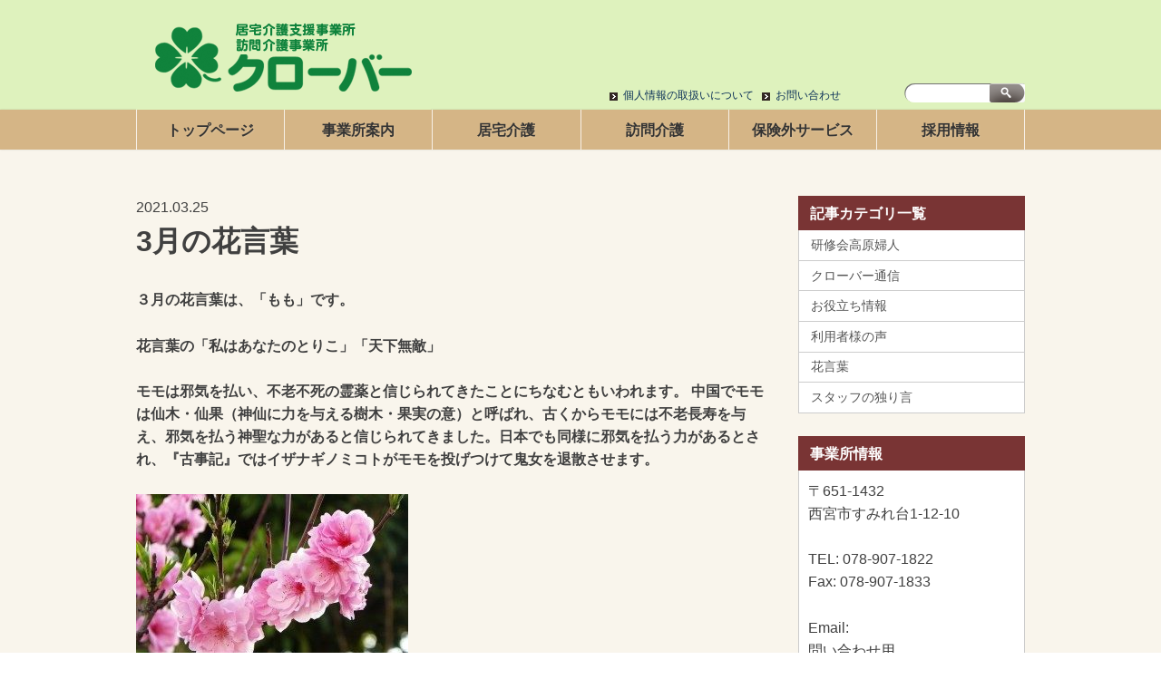

--- FILE ---
content_type: text/html; charset=UTF-8
request_url: http://clover.o.oo7.jp/flower/20210325/
body_size: 13712
content:
<!DOCTYPE html>
<html lang="ja">
<head>
<meta charset="UTF-8">

<meta name="author" content="//clover.o.oo7.jp">
<meta name="description" content="居宅介護支援＆訪問介護の「クローバー」">
<meta name="format-detection" content="telephone=no,address=no,email=no">
<meta name="viewport" content="width=device-width,initial-scale=1">
<meta http-equiv="X-UA-Compatible" content="IE=edge">

<!-- OGP by WhileCreative -->
<meta property="og:description" content="<p>３月の花言葉は、「もも」です。 花言葉の「私はあなたのとりこ」「天下無敵」 モモは邪気を払い、不老不死の霊薬と信じられてきたことにちなむともいわれます。 中国でモモは仙木・仙果（神仙に力を与える樹木・果実の意）と呼ばれ、 [&hellip;]</p>
">
<meta property="og:title" content="3月の花言葉">
<meta property="og:url" content="http://clover.o.oo7.jp/flower/20210325/">
<meta property="og:image" content="http://clover.o.oo7.jp/wp-content/themes/clover-official-theme-1/images/header-logo.gif.png">

<meta property="og:type" content="article">
<meta property="og:site_name" content="居宅介護支援＆訪問介護の「クローバー」">
<!-- // OGP by WhileCreative -->

<link rel="canonical" href="http://clover.o.oo7.jp">
<link rel="icon" href="http://clover.o.oo7.jp/wp-content/themes/clover-official-theme-1/images/favicon.ico">
<link rel="apple-touch-icon-precomposed apple-touch-icon" href="http://clover.o.oo7.jp/wp-content/themes/clover-official-theme-1/images/apple-touch-icon-precomposed.png">
<!--<link rel="alternate" type="application/rss+xml" href="http://clover.o.oo7.jp/feed/">-->
<!--<link rel="pingback" href="http://clover.o.oo7.jp/xmlrpc.php">-->
<!--<link rel="stylesheet" href="http://clover.o.oo7.jp/wp-content/themes/clover-official-theme-1/style.css" media="screen"> -->

<title>3月の花言葉 &#8211; 居宅介護支援＆訪問介護の「クローバー」</title>
<meta name='robots' content='max-image-preview:large' />
<link rel='dns-prefetch' href='//maxcdn.bootstrapcdn.com' />
<link rel='dns-prefetch' href='//s.w.org' />
<link rel="alternate" type="application/rss+xml" title="居宅介護支援＆訪問介護の「クローバー」 &raquo; フィード" href="http://clover.o.oo7.jp/feed/" />
<link rel="alternate" type="application/rss+xml" title="居宅介護支援＆訪問介護の「クローバー」 &raquo; コメントフィード" href="http://clover.o.oo7.jp/comments/feed/" />
		<script type="text/javascript">
			window._wpemojiSettings = {"baseUrl":"https:\/\/s.w.org\/images\/core\/emoji\/13.1.0\/72x72\/","ext":".png","svgUrl":"https:\/\/s.w.org\/images\/core\/emoji\/13.1.0\/svg\/","svgExt":".svg","source":{"concatemoji":"http:\/\/clover.o.oo7.jp\/wp-includes\/js\/wp-emoji-release.min.js?ver=5.8.12"}};
			!function(e,a,t){var n,r,o,i=a.createElement("canvas"),p=i.getContext&&i.getContext("2d");function s(e,t){var a=String.fromCharCode;p.clearRect(0,0,i.width,i.height),p.fillText(a.apply(this,e),0,0);e=i.toDataURL();return p.clearRect(0,0,i.width,i.height),p.fillText(a.apply(this,t),0,0),e===i.toDataURL()}function c(e){var t=a.createElement("script");t.src=e,t.defer=t.type="text/javascript",a.getElementsByTagName("head")[0].appendChild(t)}for(o=Array("flag","emoji"),t.supports={everything:!0,everythingExceptFlag:!0},r=0;r<o.length;r++)t.supports[o[r]]=function(e){if(!p||!p.fillText)return!1;switch(p.textBaseline="top",p.font="600 32px Arial",e){case"flag":return s([127987,65039,8205,9895,65039],[127987,65039,8203,9895,65039])?!1:!s([55356,56826,55356,56819],[55356,56826,8203,55356,56819])&&!s([55356,57332,56128,56423,56128,56418,56128,56421,56128,56430,56128,56423,56128,56447],[55356,57332,8203,56128,56423,8203,56128,56418,8203,56128,56421,8203,56128,56430,8203,56128,56423,8203,56128,56447]);case"emoji":return!s([10084,65039,8205,55357,56613],[10084,65039,8203,55357,56613])}return!1}(o[r]),t.supports.everything=t.supports.everything&&t.supports[o[r]],"flag"!==o[r]&&(t.supports.everythingExceptFlag=t.supports.everythingExceptFlag&&t.supports[o[r]]);t.supports.everythingExceptFlag=t.supports.everythingExceptFlag&&!t.supports.flag,t.DOMReady=!1,t.readyCallback=function(){t.DOMReady=!0},t.supports.everything||(n=function(){t.readyCallback()},a.addEventListener?(a.addEventListener("DOMContentLoaded",n,!1),e.addEventListener("load",n,!1)):(e.attachEvent("onload",n),a.attachEvent("onreadystatechange",function(){"complete"===a.readyState&&t.readyCallback()})),(n=t.source||{}).concatemoji?c(n.concatemoji):n.wpemoji&&n.twemoji&&(c(n.twemoji),c(n.wpemoji)))}(window,document,window._wpemojiSettings);
		</script>
		<style type="text/css">
img.wp-smiley,
img.emoji {
	display: inline !important;
	border: none !important;
	box-shadow: none !important;
	height: 1em !important;
	width: 1em !important;
	margin: 0 .07em !important;
	vertical-align: -0.1em !important;
	background: none !important;
	padding: 0 !important;
}
</style>
	<link rel='stylesheet' id='wp-block-library-css'  href='http://clover.o.oo7.jp/wp-includes/css/dist/block-library/style.min.css?ver=5.8.12' type='text/css' media='all' />
<link rel='stylesheet' id='fontawesome-css'  href='//maxcdn.bootstrapcdn.com/font-awesome/4.1.0/css/font-awesome.css?ver=5.8.12' type='text/css' media='all' />
<link rel='stylesheet' id='whilecreative-style-css'  href='http://clover.o.oo7.jp/wp-content/themes/clover-official-theme-1/style.css?ver=5.8.12' type='text/css' media='all' />
<link rel="https://api.w.org/" href="http://clover.o.oo7.jp/wp-json/" /><link rel="canonical" href="http://clover.o.oo7.jp/flower/20210325/" />
<link rel='shortlink' href='http://clover.o.oo7.jp/?p=3128' />
<link rel="alternate" type="application/json+oembed" href="http://clover.o.oo7.jp/wp-json/oembed/1.0/embed?url=http%3A%2F%2Fclover.o.oo7.jp%2Fflower%2F20210325%2F" />
<link rel="alternate" type="text/xml+oembed" href="http://clover.o.oo7.jp/wp-json/oembed/1.0/embed?url=http%3A%2F%2Fclover.o.oo7.jp%2Fflower%2F20210325%2F&#038;format=xml" />
<script>
  (function(i,s,o,g,r,a,m){i['GoogleAnalyticsObject']=r;i[r]=i[r]||function(){
  (i[r].q=i[r].q||[]).push(arguments)},i[r].l=1*new Date();a=s.createElement(o),
  m=s.getElementsByTagName(o)[0];a.async=1;a.src=g;m.parentNode.insertBefore(a,m)
  })(window,document,'script','https://www.google-analytics.com/analytics.js','ga');

  ga('create', 'UA-88237242-1', 'auto');
  ga('send', 'pageview');

</script>

</head>

<body class="flower-template-default single single-flower postid-3128">

<div class="site">

<header id="header" class="site-header">
	
	<div class="container">
		<div class="row" style="align-items: flex-end;">
			<div class="col-5">
				<div class="header-branding">
					<a href="http://clover.o.oo7.jp">
						<img src="http://clover.o.oo7.jp/wp-content/themes/clover-official-theme-1/images/header/header-logo.gif">
					</a>
				</div>
			</div>
			<div class="col-3">
								<nav class="nav nav-global" id="site-navigation">
					<button class="menu-toggle" aria-controls="global-menu" aria-expanded="false">MENU</button>
					<div class="menu-utility-container"><ul id="global-menu" class="menu"><li id="menu-item-2196" class="menu-item menu-item-type-post_type menu-item-object-page menu-item-2196"><a href="http://clover.o.oo7.jp/personal/">個人情報の取扱いについて</a></li>
<li id="menu-item-2195" class="menu-item menu-item-type-post_type menu-item-object-page menu-item-2195"><a href="http://clover.o.oo7.jp/contact/">お問い合わせ</a></li>
</ul></div>				</nav>
							</div>
			<div class="col-1">
				<div class="global-search">
		            <form role="search" id="searchform">
		              <div>
		                <input type="text" id="s">
		                <input type="submit" id="searchsubmit">
		              </div>
		            </form>
		        </div>
			</div>
		</div>
	</div>
	
		<nav class="nav nav-header">
		<div class="container">
			<div class="menu-header-container"><ul id="header-menu" class="menu"><div class="row-fluid"><li id="menu-item-191" class="col-1 menu-item menu-item-type-post_type menu-item-object-page menu-item-home menu-item-191"><a href="http://clover.o.oo7.jp/">トップページ</a></li>
<li id="menu-item-210" class="col-1 menu-item menu-item-type-post_type menu-item-object-page menu-item-210"><a href="http://clover.o.oo7.jp/company/">事業所案内</a></li>
<li id="menu-item-211" class="col-1 menu-item menu-item-type-post_type menu-item-object-page menu-item-211"><a href="http://clover.o.oo7.jp/house/">居宅介護</a></li>
<li id="menu-item-259" class="col-1 menu-item menu-item-type-post_type menu-item-object-page menu-item-259"><a href="http://clover.o.oo7.jp/visit/">訪問介護</a></li>
<li id="menu-item-215" class="col-1 menu-item menu-item-type-post_type menu-item-object-page menu-item-215"><a href="http://clover.o.oo7.jp/hidamari/">保険外サービス</a></li>
<li id="menu-item-209" class="col-1 menu-item menu-item-type-post_type menu-item-object-page menu-item-209"><a href="http://clover.o.oo7.jp/job/">採用情報</a></li>
</div></ul></div>		</div>
	</nav>
		
</header>

	<div id="content" class="site-content">
		<div class="container">

	<div id="primary" class="content-area">
		<main id="main" class="site-main" role="main">

							
								
									
					
<article id="post-3128" class="post-3128 flower type-flower status-publish hentry">
		<div class="entry-header">
		<div class="entry-meta">2021.03.25</div>
		<h1 class="entry-title">3月の花言葉</h1>
	</div>
	<div class="entry-content">
		<p><strong>３月の花言葉は、「もも」です。</strong></p>
<p><strong>花言葉の「私はあなたのとりこ」「天下無敵」</strong></p>
<p><strong>モモは邪気を払い、不老不死の霊薬と信じられてきたことにちなむともいわれます。</strong><strong> </strong><strong>中国でモモは仙木・仙果（神仙に力を与える樹木・果実の意）と呼ばれ、古くからモモには不老長寿を与え、邪気を払う神聖な力があると信じられてきました。日本でも同様に邪気を払う力があるとされ、『古事記』ではイザナギノミコトがモモを投げつけて鬼女を退散させます。</strong></p>
		<div style="margin-top: 1.6rem;">
			<a href='http://clover.o.oo7.jp/wp-content/uploads/2021/03/c8820f3ec4a016be95d287ad576d50dd.jpg'><img width="300" height="225" src="http://clover.o.oo7.jp/wp-content/uploads/2021/03/c8820f3ec4a016be95d287ad576d50dd-300x225.jpg" class="attachment-medium size-medium" alt="" loading="lazy" /></a>								</div>
	</div>

	</article><!-- #post-## -->
	
					
							
						
		</main>
	</div>
	

<aside id="secondary" class="widget-area" role="complementary">
	<section id="nav_menu-2" class="widget widget_nav_menu"><h2 class="widgettitle">記事カテゴリ一覧</h2><div class="menu-side-container"><ul id="menu-side" class="menu"><li id="menu-item-2197" class="menu-item menu-item-type-post_type_archive menu-item-object-kenshukai menu-item-2197"><a href="http://clover.o.oo7.jp/kenshukai/">研修会高原婦人</a></li>
<li id="menu-item-2198" class="menu-item menu-item-type-post_type_archive menu-item-object-tusin menu-item-2198"><a href="http://clover.o.oo7.jp/tusin/">クローバー通信</a></li>
<li id="menu-item-2199" class="menu-item menu-item-type-post_type_archive menu-item-object-tips menu-item-2199"><a href="http://clover.o.oo7.jp/tips/">お役立ち情報</a></li>
<li id="menu-item-2200" class="menu-item menu-item-type-post_type_archive menu-item-object-user menu-item-2200"><a href="http://clover.o.oo7.jp/user/">利用者様の声</a></li>
<li id="menu-item-2201" class="menu-item menu-item-type-post_type_archive menu-item-object-flower menu-item-2201"><a href="http://clover.o.oo7.jp/flower/">花言葉</a></li>
<li id="menu-item-2202" class="menu-item menu-item-type-post_type_archive menu-item-object-staff menu-item-2202"><a href="http://clover.o.oo7.jp/staff/">スタッフの独り言</a></li>
</ul></div></section><section id="text-2" class="widget widget_text"><h2 class="widgettitle">事業所情報</h2>			<div class="textwidget"><p>
〒651-1432<br>
西宮市すみれ台1-12-10
</p>

<p>
TEL: 078-907-1822<br>
Fax: 078-907-1833
</p>
<p>
Email:<br>
問い合わせ用<br>
<a href="mailto:h.p.clover.iris@mbr.nifty.com">h.p.clover.iris@mbr.nifty.com</a><br>
問い合わせ用（求人用）<br>
<a href="mailto:h.p.clover@nifty.com">h.p.clover@nifty.com</a>
</p></div>
		</section><section id="text-3" class="widget widget_text">			<div class="textwidget"><iframe src="https://www.google.com/maps/embed?pb=!1m18!1m12!1m3!1d3275.481558727372!2d135.24191565036196!3d34.818982980308114!2m3!1f0!2f0!3f0!3m2!1i1024!2i768!4f13.1!3m3!1m2!1s0x600061dde9028a7f%3A0xcab3ed95eff10263!2z44CSNjUxLTE0MzIg5YW15bqr55yM6KW_5a6u5biC44GZ44G_44KM5Y-w77yR5LiB55uu77yR77yS4oiS77yR77yQ!5e0!3m2!1sja!2sjp!4v1480509541142" frameborder="0" style="border:0 width: 100%; height: auto;" allowfullscreen></iframe></div>
		</section></aside><!-- #secondary -->
		</div>
	</div><!-- .site-content -->
	
	<footer id="footer" class="site-footer">
	<div class="footer-copyright">
		<div class="container">
			&copy; 2012 - 2026 clover Inc. All Rights Reserved.
		</div>
	</div>
</footer>

<div class="gotop">
</div>

</div><!-- .site -->

<script type='text/javascript' src='http://clover.o.oo7.jp/wp-content/themes/whilecreative/js/navigation.js' id='whilecreative-navigation-js'></script>
<script type='text/javascript' src='http://clover.o.oo7.jp/wp-includes/js/wp-embed.min.js?ver=5.8.12' id='wp-embed-js'></script>

</body>
</html>